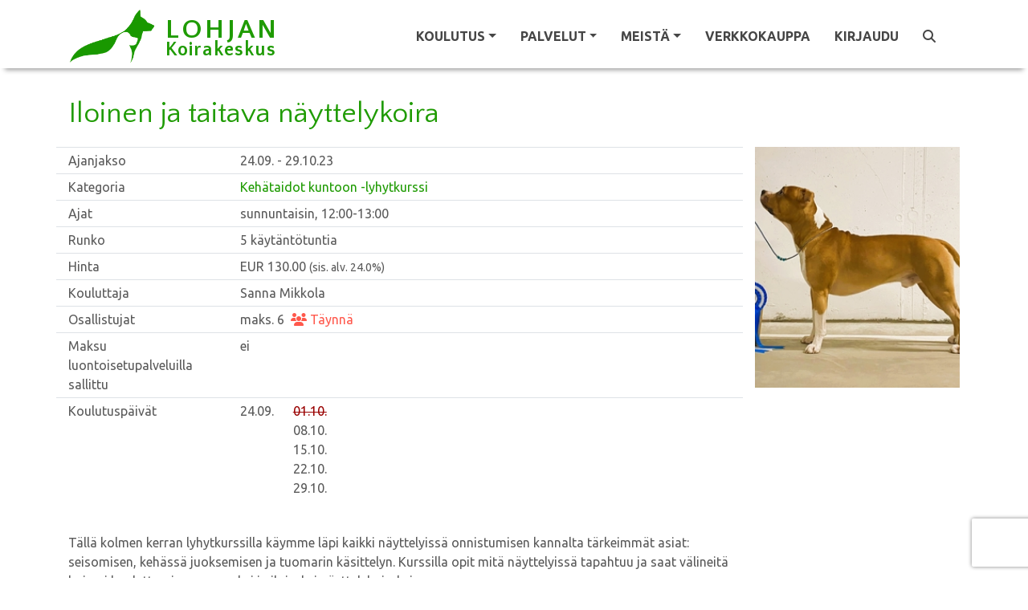

--- FILE ---
content_type: text/html; charset=utf-8
request_url: https://www.lohjankoirakeskus.fi/fi/kurssit/40798
body_size: 16878
content:
<!DOCTYPE html><html lang="fi"><head><meta charset="utf-8" /><meta content="IE=Edge,chrome=1" http-equiv="X-UA-Compatible" /><meta content="width=device-width, initial-scale=1.0" name="viewport" /><meta content="Iloinen ja taitava näyttelykoira Kehätaidot kuntoon -lyhytkurssi pentukurssi, koirakoulu, koira, Lohja, Salo, koiran koulutus, ongelmakäytös, nosework, rally-toko, agility, dobo, pennun koulutus, pentukoulu, Saukkola, toko, hoopers, koiraharrastus, eläintenkoulutus, koiranäyttely, positiivinenvahvistaminen, koiraurheilu" property="keywords" /><meta content="article" property="og:type" /><meta content="Lohjan Koirakeskus" property="og:site_name" /><meta content="#1f9b03" name="theme-color" /><meta content="#1f9b03" name="msapplication-navbutton-color" /><meta content="#1f9b03" name="apple-mobile-web-app-status-bar-style" /><link href="https://www.lohjankoirakeskus.fi/fi/koulutus/nayttelykurssi" rel="canonical" /><meta content="https://www.lohjankoirakeskus.fi/fi/koulutus/nayttelykurssi" property="og:url" /><meta content="Iloinen ja taitava näyttelykoira" property="og:title" /><meta content="https://www.lohjankoirakeskus.fi/fi/tiedostot/4954?variant=medium" property="og:image" /><meta content=" Tällä kolmen kerran lyhytkurssilla käymme läpi kaikki näyttelyissä onnistumisen kannalta tärkeimmät asiat: seisomisen, kehässä juoksemisen ja tuomarin käsittelyn. Kurssilla opit mitä näyttelyissä tapahtuu ja saat välineitä koirasi kouluttamiseen rennoksi ja iloiseksi näyttelykoiraksi.  Kurssilla opetellaan koiranäyttelyissä tarvittavia taitoja iloisessa ja stressittömässä ilmapiirissä. Näyttelypaikalle tuleminen, odottaminen, kehässä esiintyminen, käsiteltävänä oleminen, pöydällä seisominen ja r" property="og:description" /><meta content="238490033341209" property="fb:app_id" /><title>Iloinen ja taitava näyttelykoira</title><meta name="csrf-param" content="authenticity_token" />
<meta name="csrf-token" content="32vYA1g8FtxeFF9LJ37Rpwl4uH4xI7I4U2F568BEOzmajmaL_37iRmkm8SOSPTD05X7cimYojB7TvJE-WLIT9w" /><link rel="stylesheet" href="/assets/themes/green_site-73481e596a7545ad67c5cbf12c9723df902a3a6bc1ad83f7fb17a261d75c4e9e.css" /><link rel="shortcut icon" type="image/x-icon" href="\user_files\6911">
<style>.logo1 { font-size: 1.4em !important; letter-spacing: 0.1em !important; padding-top: 10px; } 
.logo2 { font-size: 1em !important; letter-spacing: 0.05em !important }</style></head><body class="contentpage"><nav class="navbar navbar-light bg-light header-sticky is-sticky navbar-expand-xl"><div class="container"><a class="navbar-brand navbar-brand-logo-fp align-self-start" href="/"><div class="d-flex align-items-center"><div><img src="/user_files/4479" style="max-height: 70px; margin-top:10px; max-width: 260px;" /></div><div class="logo-text"><div class='logo1'>LOHJAN </div><div class='logo2'>Koirakeskus</div></div></div></a><a class="navbar-brand navbar-brand-logo" href="/"><div class="d-flex align-items-center"><div><img src="/user_files/4479" style="max-height: 70px; max-width: 60vw;" /></div><div class="logo-text"><div class='logo1'>LOHJAN </div><div class='logo2'>Koirakeskus</div></div></div></a><button aria-controls="navbarSupportedContent" aria-expanded="false" aria-label="Toggle navigation" class="navbar-toggler border-0" data-target="#navbarSupportedContent" data-toggle="collapse" type="button"><span class="navbar-toggler-custom-icon"><i class="fas fa-bars"></i></span></button><div class="navbar-collapse collapse" id="navbarSupportedContent"><ul class="navbar-nav ml-auto"><li class="nav-item dropdown"><a class="nav-link dropdown-toggle" data-toggle="dropdown" href="#" id="nav_learning"><span data-hover="Koulutus">Koulutus</span><b class="caret"></b></a><div aria-labelledby="nav_learning" class="dropdown-menu"><a class='dropdown-item' href='/fi/sivut/kurssit-joilla-on-vapaita-paikkoja'>Kurssit joilla on vapaita paikkoja</a>
<div class='dropdown-divider' role='separator'></div>
<a class='dropdown-item' href='/fi/koulutus/pennut' id='nav_category_669'>Pennut</a>
<a class='dropdown-item' href='/fi/koulutus/perustaidot' id='nav_category_790'>Perustaidot</a>
<a class='dropdown-item' href='/fi/koulutus/toko-rally-toko-ja-tottis' id='nav_category_690'>Toko, rally-toko ja tottis</a>
<a class='dropdown-item' href='/fi/koulutus/hajutyoskentely' id='nav_category_680'>Hajutyöskentely</a>
<a class='dropdown-item' href='/fi/koulutus/agility' id='nav_category_751'>Agility ja Hoopers</a>
<a class='dropdown-item' href='/fi/koulutus/erikoiskurssit' id='nav_category_722'>Erikoiskurssit</a>
<a class='dropdown-item' href='/fi/koulutus/yksittaiset' id='nav_category_2147'>Yksittäiset tunnit</a>
<a class='dropdown-item' href='/fi/koulutus/vakioryhmat' id='nav_category_777'>Vakioryhmät</a>
<a class='dropdown-item' href='/fi/koulutus/luennot-ja-tapahtumat' id='nav_category_763'>Luennot ja tapahtumat</a>
<a class='dropdown-item' href='/fi/koulutus/nayttelykoulutus' id='nav_category_2572'>Näyttelykoulutus</a>
<a class='dropdown-item' href='/fi/koulutus/tanssikoiratanssi-harrastuslajit' id='nav_category_3106'>Koiratanssi</a>
<a class='dropdown-item' href='/fi/koulutus/lyhyet' id='nav_category_4234'>Lyhytkurssit</a>
<a class='dropdown-item' href='/fi/koulutus/aktivointi' id='nav_category_711'>Aktivointi</a>
<a class='dropdown-item' href='/fi/koulutus/ongelmakaytos' id='nav_category_1867'>Käytösongelmat</a>
<div class='dropdown-divider' role='separator'></div>
<a class='dropdown-item' href='/fi/sivut/artikkeleita'>Artikkeleita</a>
<div class='dropdown-divider' role='separator'></div>
<a class='dropdown-item' href='/fi/kurssit/kalenteri' id='nav_calendar'>Kurssien lukujärjestys</a>
</div></li><li class="nav-item dropdown"><a class="nav-link dropdown-toggle" data-toggle="dropdown" href="#" id="nav_services"><span data-hover="Palvelut">Palvelut</span><b class="caret"></b></a><div aria-labelledby="nav_services" class="dropdown-menu"><a class='dropdown-item' href='/fi/sivut/yksityiskoulutus'>Yksityiskoulutus</a>
<a class='dropdown-item' href='/fi/sivut/koirahieronta'>Koirahieronta</a>
<a class='dropdown-item' href='/fi/sivut/kaytosongelmat'>Käytösongelmien hoito</a>
<a class='dropdown-item' href='/fi/sivut/ravitsemusneuvonta'>Ravitsemusneuvonta</a>
<a class='dropdown-item' href='/fi/sivut/tervetuloa-treenaamaan-hallille'>Hallin vuokraus</a>
<a class='dropdown-item' href='/fi/sivut/kynsien-leikkaus'>Kynsien leikkaus</a>
<a class='dropdown-item' href='/fi/sivut/mush-raakaruokien-ennakkotilaus'>MUSH ennakkotilaus</a>
<div class='dropdown-divider' role='separator'></div>
<a class='dropdown-item' href='/fi/varaukset/uusi'>Palveluvaraus</a>
<a class='dropdown-item' href='/fi/varaukset/kalenteri?rental_only=true'>Tilavuokrakalenteri</a>
<div class='dropdown-divider' role='separator'></div>
<a  id='nav_link_webshop' class='dropdown-item' href='/fi/tuotteet/verkkokauppa'>Verkkokauppa</a>
</div></li><li class="nav-item dropdown"><a class="nav-link dropdown-toggle" data-toggle="dropdown" href="#" id="nav_about_us"><span data-hover="Meistä">Meistä</span><b class="caret"></b></a><div aria-labelledby="nav_about_us" class="dropdown-menu"><a class='dropdown-item' href='/fi/profiilit/tiimi'>Tiimimme</a>
<div class='dropdown-divider' role='separator'></div>
<a class='dropdown-item' href='/fi/sivut/yrityksesta'>Yrityksestä</a>
<a class='dropdown-item' href='/fi/sivut/ajankohtaista'>Ajankohtaista</a>
</div></li><li class="nav-item"><a class="nav-link" href="/fi/tuotteet/verkkokauppa">Verkkokauppa</a></li><li class="nav-item"><a class="nav-link" href="/users/sign_in" id="nav_link_sign_in">Kirjaudu</a></li><li class="nav-item"><a class="nav-link" href="/fi/tunnisteet"><i class="fas fa-search"></i></a></li><li class="nav-item"><span class="d-none" id="cart_id">0</span><a class="nav-link nav-cart" href="#" id="nav_cart_link"><i class="fas fa-cart-plus mr-1 d-none" id="cart_icon"></i><span class="d-none" id="cart_items_count">0</span></a></li></ul></div></div></nav><div class="content-area"><div class="container"><div class="row"><div class="col-md-12"><h1 class="page-title">Iloinen ja taitava näyttelykoira</h1></div></div><div class="row equal"><div class="col-md-9"><div class="row py-1 border-top"><div class="col-md-3">Ajanjakso</div><div class="col-md">24.09. - 29.10.23</div><div class="d-block d-md-none">&nbsp;</div></div><div class="row py-1 border-top"><div class="col-md-3">Kategoria</div><div class="col-md"><a href="/fi/koulutus/nayttelykurssi">Kehätaidot kuntoon -lyhytkurssi</a></div><div class="d-block d-md-none">&nbsp;</div></div><div class="row py-1 border-top"><div class="col-md-3">Ajat</div><div class="col-md">sunnuntaisin, 12:00-13:00</div><div class="d-block d-md-none">&nbsp;</div></div><div class="row py-1 border-top"><div class="col-md-3">Runko</div><div class="col-md">5 käytäntötuntia</div><div class="d-block d-md-none">&nbsp;</div></div><div class="row py-1 border-top"><div class="col-md-3">Hinta</div><div class="col-md">EUR 130.00 <small>(sis. alv. 24.0%)</small></div><div class="d-block d-md-none">&nbsp;</div></div><div class="row py-1 border-top"><div class="col-md-3">Kouluttaja</div><div class="col-md">Sanna Mikkola</div><div class="d-block d-md-none">&nbsp;</div></div><div class="row py-1 border-top"><div class="col-md-3">Osallistujat</div><div class="col-md">maks. 6<span class='text-danger ml-2'><i class='fas fa-users mr-1'></i>Täynnä</span></div><div class="d-block d-md-none">&nbsp;</div></div><div class="row py-1 border-top"><div class="col-md-3">Maksu luontoisetupalveluilla sallittu</div><div class="col-md">ei</div><div class="d-block d-md-none">&nbsp;</div></div><div class="row py-1 border-top"><div class="col-md-3">Koulutuspäivät</div><div class="col-md"><div class="d-flex"><div></div><div class='mr-4'><div>24.09.</div></div><div class='mr-4'><div class="unavailable">01.10.</div><div>08.10.</div><div>15.10.</div><div>22.10.</div><div>29.10.</div></div></div></div><div class="d-block d-md-none">&nbsp;</div></div></div><div class="col-md-3"><img class="category-list-image d-none d-md-block" src="/fi/tiedostot/4954?variant=medium" width="100%" /></div></div><div class="row my-3"><div class="col-md-9"><div class="line-clamp-4" id="category_text">&nbsp;<br>Tällä kolmen kerran lyhytkurssilla käymme läpi kaikki näyttelyissä onnistumisen kannalta tärkeimmät asiat: seisomisen, kehässä juoksemisen ja tuomarin käsittelyn. Kurssilla opit mitä näyttelyissä tapahtuu ja saat välineitä koirasi kouluttamiseen rennoksi ja iloiseksi näyttelykoiraksi.&nbsp;<br>

<br>Kurssilla opetellaan koiranäyttelyissä tarvittavia
taitoja iloisessa ja stressittömässä ilmapiirissä. Näyttelypaikalle tuleminen,
odottaminen, kehässä esiintyminen, käsiteltävänä oleminen, pöydällä seisominen
ja ryhmässä liikkuminen ovat taitoja, joita voidaan harjoitella etukäteen.<br>

&nbsp;<br>Kurssi on tarkoitettu niin aloittelijoille, kuin
niillekin joilla on jokin osa-alue, jota haluavat parantaa. Kurssille otetaan 6
koirakkoa.<br>

&nbsp;<br><br></div><span class="text-primary d-none" id="read_more" onclick="toggle_more(&#39;more&#39;);">Lue lisää...</span><span class="text-primary d-none" id="read_less" onclick="toggle_more(&#39;less&#39;);">Lue vähemmän...</span></div></div><div class="row mt-3"><div class="col-12"></div></div><div class="row mt-5"><div class="col-12 col-md-8"><div class="my-3">Kurssi on täynnä, mutta voit ilmoittautua jonoon.</div><h3 class="mb-1">Ilmoittaudu</h3><div id="login-register"><div class="container screen current border" data-id="EMAIL"><div class="row sr-header p-3"><div class="col"><span class="error text-danger"></span><p></p></div></div><div class="row sr-body border-bottom p-3"><div class="col"><div class="row mb-5"><div class="col-md-8"><div class="form-group"><label for="email">Jatka sähköpostiosoitteella</label><input type="email" name="email" id="email" size="30" maxlength="50" class="form-control" /></div></div></div><div class="row"><div class="col">Tai kirjaudu sisään Google:in, Facebook:in, Microsoft:in tai Linkedin:in kautta<p><a href="/fi/k%C3%A4ytt%C3%A4j%C3%A4t/omniauth_forward_sign_in?strategy=google"><img height="68" width="68" src="https://www.lohjankoirakeskus.fi/assets/btn_google_light_normal_ios-add0511aa1b826e23d58cff49f8bdbce503204abc7a57502ddcc39b7884534be.svg" /></a>&nbsp;<a href="/fi/k%C3%A4ytt%C3%A4j%C3%A4t/omniauth_forward_sign_in?strategy=facebook"><img src="/assets/f-ogo_RGB_HEX-58-2c723d27eb968b1bd1aaf06587fd0abefa692339219453c99eb16565bf27c84d.png" /></a>&nbsp;<a href="/fi/k%C3%A4ytt%C3%A4j%C3%A4t/omniauth_forward_sign_in?strategy=microsoft"><img height="62" width="62" src="/assets/Microsoft_logo-70279347ab4e58e8bdc150530bd3fea859ea01c1fca1cdfb5864f63e8d94c5a4.svg" /></a>&nbsp;<a href="/fi/k%C3%A4ytt%C3%A4j%C3%A4t/omniauth_forward_sign_in?strategy=linkedin"><img src="https://www.lohjankoirakeskus.fi/assets/In-2C-59px-R-22a014a71317187e45f56eb8dad33c38dd33edc0a399850dd45d04230484f79a.png" /></a>&nbsp;</p><br /></div></div></div></div><div class="row sr-footer d-flex flex-row-reverse p-2"><button class="btn btn-primary btn-next ml-3">Jatka</button><div class="spinner-border" style="display: none"></div></div></div><div class="container screen border" data-id="PASSWORD" style="display: none"><div class="row sr-header p-3"><div class="col"><span class="error text-danger"></span><p>Loistavaa! Olet käyttänyt doggsoa aikaisemminkin. Kirjoita salasanasi kirjautuaksesi sisään. Huom! Jos olet unohtanut salasanasi, klikkaa ohjeet alta 👇 (älä luo uutta tiliä)!</p></div></div><div class="row sr-body border-bottom p-3"><div class="col-md-8"><div class="form-group"><label for="email-disabled-password">Sähköpostiosoite</label><input type="email" name="email-disabled-password" id="email-disabled-password" disabled="disabled" size="30" maxlength="50" class="form-control" /></div><div class="form-group"><label for="password-password">Salasana</label><div class="input-group"><input type="password" name="password-password" id="password-password" value="" size="30" maxlength="50" class="form-control" /><div class="input-group-append password-visibility"><button class="btn btn-outline-secondary"><i class="fas fa-eye-slash"></i></button></div></div></div><div class="form-check mb-5"><input type="checkbox" name="remember-me" id="remember-me" value="1" class="form-check-input" /><label class="form-check-label" for="remember-me">Muista minut</label></div><a href="javascript:;" id="forgot-password">Unohditko salasanasi?</a></div></div><div class="row sr-footer d-flex justify-content-between align-items-center p-2"><i class="fas fa-solid fa-arrow-left back ml-2"></i><div class="d-flex align-items-center"><div class="spinner-border mr-3" style="display: none"></div><button class="btn btn-primary btn-next">Jatka</button></div></div></div><div class="container screen border" data-id="REGISTER" style="display: none"><div class="row sr-header p-3"><span class="error text-danger"></span></div><div class="row sr-body border-bottom px-3"><div class="col"><div class="form-group mt-2"><label for="email-disabled-register">Sähköpostiosoite</label><input type="email" name="email-disabled-register" id="email-disabled-register" disabled="disabled" size="30" maxlength="50" class="form-control" /></div><div class="form-group mb-5"><label for="password-register">Valitse salasanasi (vähintään kahdeksan merkkiä)</label><div class="input-group"><input type="password" name="password-register" id="password-register" value="" autocomplete="off" required="required" size="30" maxlength="50" class="form-control" /><div class="input-group-append password-visibility"><button class="btn btn-outline-secondary" tabindex="-1"><i class="fas fa-eye-slash"></i></button></div></div></div><div class="row mb-3"><div class="col-12"><div class="large-text mb-3">Anna nämä pakolliset tiedot</div></div><div class="col-md-6"><div class="form-group"><label for="firstname">Etunimi</label><input type="text" name="firstname" id="firstname" value="" class="form-control" required="required" maxlength="50" /></div></div><div class="col-md-6"><div class="form-group"><label for="lastname">Sukunimi</label><input type="text" name="lastname" id="lastname" value="" class="form-control" required="required" maxlength="50" /></div></div><div class="col-md-6"><div class="form-group"><label for="street">Katuosoite</label><input type="text" name="street" id="street" value="" class="form-control" required="required" maxlength="50" /></div></div><div class="col-md-6"><div class="form-group"><label for="zip">Postinumero</label><input type="text" name="zip" id="zip" value="" class="form-control" required="required" maxlength="50" /></div></div><div class="col-md-6"><div class="form-group"><label for="city">Postitoimipaikka</label><input type="text" name="city" id="city" value="" class="form-control" required="required" maxlength="50" /></div></div><div class="col-md-6"><div class="form-group"><label for="phone">Puhelin</label><input type="text" name="phone" id="phone" value="" class="form-control" required="required" maxlength="50" /></div></div></div><div class="row mt-1 mb-3" id="dog-data-input"><div class="col-12"><div class="large-text mb-3">Sinun pitää lisätä tietoja ainakin yhdestä koirasta (lisää voidaan lisätä myöhemmin).</div></div><div class="col-md-6"><div class="form-group"><label for="dog-name">Koiran kutsumanimi</label><input type="text" name="dog-name" id="dog-name" value="" class="form-control" required="required" maxlength="50" /></div></div><div class="col-md-6"><div class="form-group"><label for="dog-race">Rotu</label><input type="text" name="dog-race" id="dog-race" value="" class="form-control" required="required" maxlength="50" /></div></div><div class="col-md-6"><div class="form-group"><label for="dog-gender">Sukupuoli</label><select name="dog-gender" id="dog-gender" class="form-control" required="required"><option value="0">tuntematon</option>
<option selected="selected" value="1">narttu</option>
<option value="2">uros</option></select></div></div><div class="col-md-6"><div class="form-group"><label for="dog-birthday">Syntymäaika</label><div class="input-group mb-3"><div class="input-group-prepend"><span class="input-group-text" id="icon-birthday"><i class="fas fa-calendar-day"></i></span></div><input type="text" name="dog-birthday" id="dog-birthday" value="" class="form-control" aria-describedby="icon-birthday" required="required" /></div></div></div></div><div class="mb-5"><label for="Sallin_seuraavan_asiakasviestinn_n_l_hett_misen_minulle">Sallin seuraavan asiakasviestinnän lähettämisen minulle</label><div class="form-check"><input type="checkbox" name="pref-marketing_allowed" id="pref-marketing_allowed" value="1" class="form-check-input" /><label class="form-check-label" for="pref-marketing_allowed">Tiedot tarjouksista, uutuuksista ja palveluiden käyttövinkeistä</label></div><div class="form-check"><input type="checkbox" name="pref-newsletter" id="pref-newsletter" value="2" class="form-check-input" /><label class="form-check-label" for="pref-newsletter">Säännöllinen uutiskirje</label></div></div><div class="mb-3"><script src="https://www.recaptcha.net/recaptcha/enterprise.js?render=6Ldu_RosAAAAAMMI_E6qtGUCI6-llORpmZXuhQRj"   ></script>
        <script>
          // Define function so that we can call it again later if we need to reset it
          // This executes reCAPTCHA and then calls our callback.
          function executeRecaptchaForLogin() {
            grecaptcha.enterprise.ready(function() {
              grecaptcha.enterprise.execute('6Ldu_RosAAAAAMMI_E6qtGUCI6-llORpmZXuhQRj', {action: 'login'}).then(function(token) {
                setInputWithRecaptchaResponseTokenForLogin('g-recaptcha-response-data-login', token)
              });
            });
          };
          // Invoke immediately
          executeRecaptchaForLogin()

          // Async variant so you can await this function from another async function (no need for
          // an explicit callback function then!)
          // Returns a Promise that resolves with the response token.
          async function executeRecaptchaForLoginAsync() {
            return new Promise((resolve, reject) => {
             grecaptcha.enterprise.ready(async function() {
                resolve(await grecaptcha.enterprise.execute('6Ldu_RosAAAAAMMI_E6qtGUCI6-llORpmZXuhQRj', {action: 'login'}))
              });
            })
          };

                  var setInputWithRecaptchaResponseTokenForLogin = function(id, token) {
          var element = document.getElementById(id);
          if (element !== null) element.value = token;
        }

        </script>
<input type="hidden" name="g-recaptcha-response-data[login]" id="g-recaptcha-response-data-login" data-sitekey="6Ldu_RosAAAAAMMI_E6qtGUCI6-llORpmZXuhQRj" class="g-recaptcha g-recaptcha-response "/>
</div></div></div><div class="row sr-footer d-flex justify-content-between align-items-center p-2"><i class="fas fa-solid fa-arrow-left back ml-2"></i><div class="d-flex align-items-center"><div class="spinner-border mr-3" style="display: none"></div><button class="btn btn-primary btn-next">Jatka</button></div></div></div><div class="container screen border" data-id="CONFIRM" style="display: none"><div class="row sr-header p-3"><div class="col"><span class="error text-danger"></span><p>Sinun on vahvistettava sähköpostiosoitteesi ennen sisäänkirjautumista. Vahvista sähköpostiosoitteesi napsauttamalla vahvistussähköpostissa olevaa linkkiä.</p></div></div><div class="row sr-body border-bottom p-3"><div class="col-md-8"><div class="form-group mb-5"><label for="email-disabled-confirm">Sähköpostiosoite</label><input type="email" name="email-disabled-confirm" id="email-disabled-confirm" disabled="disabled" size="30" maxlength="50" class="form-control" /></div><a href="/fi/sivut/ota-yhteytt%C3%A4">Tarvitsetko apua? Ota meihin yhteyttä.</a></div></div><div class="row sr-footer d-flex justify-content-between align-items-center p-2"><i class="fas fa-solid fa-arrow-left back ml-2"></i><div class="d-flex align-items-center"><div class="spinner-border mr-3" style="display: none"></div><button class="btn btn-secondary mr-2" id="resend-instructions">Uudelleenlähetä vahvistusohjeet<i class="fas fa-solid fa-check ml-2" style="display: none"></i></button></div></div></div><div class="container screen border" data-id="RESET_P" style="display: none"><div class="row sr-header p-3"><span class="error text-danger"></span><p>Tarkista sähköpostistasi salasanan palautustunnus. Liitä se tähän tai käytä sähköpostissa olevaa linkkiä suoraan.</p></div><div class="row sr-body border-bottom px-3"><div class="col-md-8"><div class="form-group"><label for="token">Tunnus</label><input type="text" name="token" id="token" autocomplete="off" class="form-control" /></div><div class="form-group mb-5"><label for="password-reset">Uusi salasana (vähintään kahdeksan merkkiä)</label><div class="input-group"><input type="password" name="password-reset" id="password-reset" value="" autocomplete="off" size="30" maxlength="50" class="form-control" /><div class="input-group-append password-visibility"><button class="btn btn-outline-secondary" tabindex="-1"><i class="fas fa-eye-slash"></i></button></div></div></div><p id="password-reset-problems">Etkö saanut palautustunnusta?<a class="ml-1" href="javascript:;" id="resend-token">Lähetä uudelleen.</a></p><p class="d-none" id="password-reset-timer">Voit pyytää uutta palautustunnusta ajastimen umpeutumisen jälkeen.<span class="ml-2 mr-1"></span>s</p></div></div><div class="row sr-footer d-flex justify-content-between align-items-center p-2"><i class="fas fa-solid fa-arrow-left back ml-2"></i><div class="d-flex align-items-center"><div class="spinner-border mr-3" style="display: none"></div><button class="btn btn-primary btn-next ml-3">Jatka</button></div></div></div></div><script src="/assets/check_email-cc407f50ea893a966bcf2b1276297904e98d2e723421d6689eb0721fe873fc89.js"></script><script>// This partial can be rendered statically, as controller's response to initial request,
// or can be requested dynamically via AJAX call and be embedded into a page through JavaScript.
//
// Consequently, JavaScript cannot be placed inside of content_for :page_javascript, because
// code inside content_for gets ignored with AJAX calls.
//
// But simply placing JavaScript in <script> tag, executes it independently of other JS files,
// defined in application.js, which creates synchronization problem.
//
// That's why we check if application.js was loaded already
// - in this case we know we have all required dependencies and can just execute the code.
// Otherwise, we need to wait until application.js gets loaded.

{
  var JSInitialized = false;

  if (window.applicationJSLoaded) {
    init();
  } else {
    document.addEventListener("DOMContentLoaded", () => {init();});
    document.addEventListener('turbo:load', () => {init();});
  }

  function init() {
    if (!JSInitialized) {
      const locale = "fi";
      const emailRegex = /^[a-zA-Z0-9._%+-]+@[a-zA-Z0-9.-]+\.[a-zA-Z]{2,}$/;
      const dogRequired = true;
      const minPassLen = parseInt("8");
      const schoolId = "16";
      const errorMessages = Object.freeze(JSON.parse(`{"body_403":"Sinulla ei ole oikeuksia tälle sivulle. \u003cbr\u003e\u003cbr\u003e Siirry kotisivuillemme ja sitä kautta uudelle sivulle. \u003cbr\u003e\u003cbr\u003e Ongelmatapauksessa olethan meihin yhteydessä sähköpostitse.","body_404":"Sivua jota yritit tavoittaa ei ole olemassa tai se on muuttanut osoitetta. \u003cbr\u003e\u003cbr\u003e Siirry kotisivuillemme ja sitä kautta uudelle sivulle. \u003cbr\u003e\u003cbr\u003e Ongelmatapauksessa olethan meihin yhteydessä sähköpostitse.","body_500":"Ei hätää! Ongelmasta on mennyt automaattinen ilmoitus ylläpitäjille ja he käsittelevät sen pikimmiten. \u003cbr\u003e \u003cbr\u003e Yritä hetken päästä uudelleen. \u003cbr\u003e \u003cbr\u003e Sivuston muut toiminnot ovat todennäköisesti saatavilla. Käytä joko selaimen \\\"takaisin\\\"-näppäintä tai siirry takaisin etusivulle.","btn_contact":"Ilmoita ongelma","heading_0":"Tapahtui verkkovirhe. Tarkista internetyhteytesi tai yritä myöhemmin uudelleen.","heading_403":"Ei oikeuksia","heading_404":"Sivua ei löydy","heading_500":"Hups, tapahtui virhe ja tutkimme asiaa.","oops":"Oho!","already_authenticated":"Olet jo kirjautunut sisään.","inactive":"Tunnustasi ei ole vielä aktivoitu.","invalid":"Epäkelpo sähköpostiosoite tai salasana.","last_attempt":"Viimeinen yritys, sen jälkeen tilisi lukitettaan","locked":"Tunnuksesi on lukittu.","not_found_in_database":"Epäkelpo sähköpostiosoite tai salasana.","timeout":"Istuntosi on vanhentunut, ole hyvä ja kirjaudu sisään jatkaaksesi.","unauthenticated":"Sinun pitää kirjautua sisään tai rekisteröityä ennen kuin voit jatkaa.","unconfirmed":"Sinun täytyy vahvistaa tunnuksesi ennen kuin voit jatkaa.","already_confirmed":"Sähköpostiosoitteesi on jo vahvistettu.","email_taken":"Tämä sähköpostiosoite on jo käytössä. Valitse eri sähköpostiosoite.","expired":"Kirjautumisistuntosi on vanhentunut. Päivitä sivu ja yritä uudelleen.","invalid_email":"Sähköpostiosoite ei kelpaa","invalid_password":"Salasana ei kelpaa","invalid_token":"[fi] The login token is invalid","server":"Ongelma palvelimessamme. Yritä uudelleen myöhemmin.","password_too_short":"Salasana on liian lyhyt (minimi on 8 merkkia)","password_blank":"Salasana ei saa olla tyhjä","firstname_blank":"Etunimi ei saa olla tyhjä","lastname_blank":"Sukunimi ei saa olla tyhjä","street_blank":"Katuosoite ei saa olla tyhjä","zip_blank":"Postinumero ei saa olla tyhjä","city_blank":"Postitoimipaikka ei saa olla tyhjä","phone_blank":"Puhelin ei saa olla tyhjä","dog_name_blank":"\u003cspan class=\\\"translation_missing\\\" title=\\\"translation missing: fi.dogs.form.name\\\"\u003eName\u003c/span\u003e ei saa olla tyhjä","dog_race_blank":"\u003cspan class=\\\"translation_missing\\\" title=\\\"translation missing: fi.dogs.form.race\\\"\u003eRace\u003c/span\u003e ei saa olla tyhjä","dog_gender_blank":"\u003cspan class=\\\"translation_missing\\\" title=\\\"translation missing: fi.dogs.form.gender\\\"\u003eGender\u003c/span\u003e ei saa olla tyhjä","dog_birthday_blank":"\u003cspan class=\\\"translation_missing\\\" title=\\\"translation missing: fi.dogs.form.birthday\\\"\u003eBirthday\u003c/span\u003e ei saa olla tyhjä","token_blank":"Tunnus ei saa olla tyhjä","email_mistyped":"Sähköpostiosoite on mahdollisesti väärin kirjoitettu. Oletko varma, että se on ?","reset_token_invalid":"nollaustunnus on virheellinen","conf_token_invalid":"Vahvistus luku on väärä."}`));
      const endpoints = Object.freeze({
        "checkEmail": "/fi/k%C3%A4ytt%C3%A4j%C3%A4t/check_email",
        "login": "/users/sign_in",
        "register": "/users",
        "resetPassword": "/users/password",
        "confirm": "/users/confirmation"
      });
      const popularEmailDomains = "icloud.com;me.com;mac.com;gmail.com;yahoo.com;outlook.com".split(";");
      const backMsg = "Takaisin";
      const emailStatuses = Object.freeze({
        "notRegistered": 0,
        "notConfirmed": 1,
        "confirmed": 2
      });
      const resetPasswordToken = "".trim();
      const confirmationToken = "".trim();
      const alreadyConfirmed = false;

      // If email provided by user is valid it is saved to this variable.
      // Variable is then used in subsequent calls to the backend, as
      // well as displayed on other screens.
      // If email is not null, you can assume it holds a valid email string.
      let email = "" || null;

      // It might be that user mistypes his email domain. ex. @gmaul.com instead of @gmail.com.
      // In this case we want to report possible mistype and that's what this variable serves for.
      let possibleMistypeReported = false;

      // If user came here to reset his password or confirm email address
      // - we need to scroll to the appropriate screen.
      // If this partial is rendered within a modal - modal should be opened as well.
      if (confirmationToken) {
        // If user tries to confirm already confirmed email - show the explanatory message
        // and stay on initial screen.
        if (alreadyConfirmed) {
          showMessage(errorMessages['already_confirmed']);
        } else {
          changeScreen("CONFIRM");
        }
        $("#login-register").parents(".modal").modal("show");
      } else if (resetPasswordToken) {
        changeScreen("RESET_P");
        $("#login-register").parents(".modal").modal("show");
      }

      // Triggerend when "next" button is clicked on EMAIL screen.
      //    Validates email and scrolls to password or register screen,
      //    depending on if user is already registered or not.
      $(".screen[data-id='EMAIL'] .btn-next").on("click", checkEmailAndProceed);
      async function checkEmailAndProceed() {
        const providedEmail = $("#email").val().trim();

        if (emailRegex.test(providedEmail)) {
          saveEmail(providedEmail);

          $(".screen.current .spinner-border").show();
          try {
            const checkResult = await emailRegistered(email);

            switch (checkResult) {
              case emailStatuses["notRegistered"]:
                changeScreen("REGISTER");
                break;
              case emailStatuses["notConfirmed"]:
                changeScreen("CONFIRM");
                break;
              case emailStatuses["confirmed"]:
                changeScreen("PASSWORD");
                break;
              default:
                console.error(`emailRegistered returned an unexpected value - ${checkResult}.`);
            }
          } catch (jqXHR) {
            handleError(jqXHR);
          }

        } else {
          showError(errorMessages["invalid_email"], $("#email"));
        }
      }

      // Triggerend when "next" button is clicked on PASSWORD screen.
      //    Attempts to log user in.
      $(".screen[data-id='PASSWORD'] .btn-next").on("click", login);
      function login() {
        const body = {
          user: {
            email,
            password: $("#password-password").val(),
            remember_me: $("#remember-me").is(":checked") ? 1 : 0
          }
        }

        $(".screen.current .spinner-border").show();
        $.ajax({
          url: endpoints["login"],
          type: "POST",
          data: body,
          async: false,
          success: (response) => {
            if (window.location.pathname !== endpoints["login"]) {
              location.reload();
            } else {
              window.location.pathname = "/";
            }
          },
          error: (jqXHR) => {
            if (jqXHR.status == 401) {
              showError(errorMessages["invalid_password"], $("#password-password"));
            } else {
              handleError(jqXHR);
            }
          }
        });
      }

      // Triggered when "next" button is clicked on REGISTER screen.
      //    Validates provided data and attempts to register new user.
      //    Notifies user that email needs to be confirmed through flash.
      $(".screen[data-id='REGISTER'] .btn-next").on("click", register);
      function register() {
        if (!validateRegisterFields()) {
          return;
        }

        if (emailPossiblyMistyped() && possibleMistypeReported === false) {
          const error = errorMessages["email_mistyped"].substring(0, errorMessages["email_mistyped"].length - 1) + `${email}?`;
          showError(error, $("#email-disabled-register"));

          // After user is informed of possible email mistype
          // - add link to switch to EMAIL screen, so that user does not
          // need to scroll to the bottom of screen to find back button.
          $("#login-register .screen.current .error").append(`
            </br><a href=javascript:; class="text-danger back">${backMsg}</a>
          `);
          possibleMistypeReported = true;
          return;
        }

        const data = {
          "g-recaptcha-response": $("#g-recaptcha-response-data-login").val(),
          user: {
            email,
            password: $("#password-register").val().trim(),
            password_confirmation: $("#password-register").val().trim(),
            firstname: $("#firstname").val().trim(),
            lastname: $("#lastname").val().trim(),
            street: $("#street").val().trim(),
            zip: $("#zip").val().trim(),
            city: $("#city").val().trim(),
            phone: $("#phone").val().trim()
          },
          school_id: schoolId,
          preferences: {
            marketing_allowed: $("#pref-marketing_allowed").is(":checked") ? $("#pref-marketing_allowed").val() : 0,
            newsletter: $("#pref-newsletter").is(":checked") ? $("#pref-newsletter").val() : 0
          }
        }

        if (dogRequired == true) {
          data.dog = {
            name: $("#dog-name").val(),
            race: $("#dog-race").val(),
            gender: $("#dog-gender").val(),
            birthday: $("#dog-birthday").val()
          }
        }

        $(".screen.current .spinner-border").show();
        $.ajax({
          url: endpoints["register"],
          type: "POST",
          data: data,
          async: false,
          success: (response) => {
            if (window.location.pathname !== endpoints["login"]) {
              location.reload();
            } else {
              window.location.pathname = "/";
            }
          },
          error: (jqXHR) => {
            handleError(jqXHR);
          }
        });
      }

      // Triggered when "next" button is clicked on RESET_P screen.
      //    Attempts to reset password.
      $(".screen[data-id='RESET_P'] .btn-next").on("click", resetPassword);
      function resetPassword() {
        if (!validatePasswordResetFields()) {
          return;
        }

        const data = {
          user: {
            reset_password_token: $("#token").val().trim(),
            password: $("#password-reset").val().trim(),
            password_confirmation: $("#password-reset").val().trim()
          }
        }

        $(".screen.current .spinner-border").show();
        $.ajax({
          url: endpoints["resetPassword"],
          type: "PUT",
          data: data,
          async: false,
          success: (response) => {
            if (window.location.pathname !== endpoints["login"]) {
              const queryParams = new URLSearchParams(window.location.search);
              queryParams.delete("reset_password_token")
              const redirectTo = window.location.origin + window.location.pathname + String(queryParams);
              window.location = redirectTo;
            } else {
              window.location.pathname = "/";
            }
          },
          error: (jqXHR) => {
            handleError(jqXHR);
          }
        });
      }

      // Triggered when "next" button is clicked on CONFIRM screen.
      //    Attempts to confirm user's email. If succeeds - reloads the page.
      $(".screen[data-id='CONFIRM'] .btn-next").on("click", confirmEmail);
      function confirmEmail() {
        $(".screen.current .spinner-border").show();
        $.ajax({
          url: endpoints["confirm"],
          data: {confirmation_token: $("#conf-token").val().trim()},
          async: false,
          success: (response) => {
            if (window.location.pathname !== endpoints["login"]) {
              location.reload();
            } else {
              window.location.pathname = "/";
            }
          },
          error: (jqXHR) => {
            if (jqXHR.status == 400) {
              showError(errorMessages["conf_token_invalid"], $("#conf-token"));
            } else {
              handleError(jqXHR);
            }
          }
        });
      }

      // On Enter keypress - act as if .btn-next was clicked on current screen.
      $(document).on("keypress", (event) => {
        if(event.which == 13) {
          switch ($(".screen.current").data("id")) {
            case "EMAIL":
              checkEmailAndProceed();
              break;
            case "PASSWORD":
              login();
              break;
            case "REGISTER":
              register();
              break;
            case "RESET_P":
              resetPassword();
              break;
            case "CONFIRM":
              confirmEmail();
              break;
          }
        }
      });

      // Triggered when user clicks on "forgot password" link on PASSWORD screen.
      $("#forgot-password").on("click", () => {
        sendPasswordResetToken((response) => {
          changeScreen("RESET_P");
        });
      });

      // Triggered when "resend token" button is clicked on RESET_P screen.
      //    Requests resend of password reset token and activates the timer,
      //    preventing user from requesting next resend for 30 seconds.
      $("#resend-token").on("click", () => {
        sendPasswordResetToken();

        let time = 30;

        $("#password-reset-problems").addClass("d-none");
        $("#password-reset-timer span").text(time);
        $("#password-reset-timer").removeClass("d-none");

        const timerId = setInterval(() => {
          time--;
          $("#password-reset-timer span").text(time);

          if (time <= 0) {
            clearInterval(timerId);

            $("#password-reset-problems").removeClass("d-none");
            $("#password-reset-timer").addClass("d-none");
          }
        }, 1000);
      });

      // Triggered when "resend confirmation instructions" button is clicked on CONFIRM screen.
      $("#resend-instructions").on("click", () => {
        $.ajax({
          url: endpoints["confirm"],
          type: "POST",
          data: {
            school_id: (schoolId || 0),
            user: {
              email
            },
            return_path: encodeURIComponent(window.location.href)
          },
          async: false,
          success: (response) => {
            $("#resend-instructions .fa-check").show();
            setTimeout(() => {
              $("#resend-instructions .fa-check").hide();
            }, 2000);
          },
          error: (jqXHR) => {
            handleError(jqXHR);
          }
        });
      });

      // Triggered when "back" button is clicked on PASSWORD, REGISTER or CONFIRM screens.
      $(`.screen[data-id='PASSWORD'],
        .screen[data-id='REGISTER'],
        .screen[data-id='CONFIRM']`).on("click", ".back", () => {
        unsetEmail();
        changeScreen("EMAIL");
      });

      // Triggered when "back" button is clicked on RESET_P screen.
      $(".screen[data-id='RESET_P']").on("click", ".back", () => {
        changeScreen("PASSWORD");
      });

      // Triggered when password visibility icon is clicked.
      $(".password-visibility").on("click", (event) => {
        const passwordField = $(event.currentTarget).prev();
        const icon = $(event.currentTarget).find("i");

        if ($(passwordField).attr("type") == "password") {
          $(passwordField).attr("type", "text");
          $(icon).removeClass("fa-eye-slash");
          $(icon).addClass("fa-eye");
        } else {
          $(passwordField).attr("type", "password");
          $(icon).removeClass("fa-eye");
          $(icon).addClass("fa-eye-slash");
        }
      });

      // If partial is rendered within modal - reset partial's state on modal close
      $("#login-register").parents(".modal").on("hidden.bs.modal", () => {
        clearErrors();
        $("#login-register input").val("");
        email = null;
        changeScreen("EMAIL");
      });

      // Finds screen by data-id attribute.
      // If screen is found - changes view to it.
      function changeScreen(screenId) {
        const targetScreen = $(`#login-register .screen[data-id="${screenId}"]`).first();

        if (targetScreen.length > 0) {
          clearErrors();
          $("#login-register .spinner-border").hide();

          $("#login-register .screen").each((i, screen) => {
            $(screen).hide();
          });

          $("#login-register .screen.current").removeClass("current");
          $(targetScreen).addClass("current");
          $(targetScreen).show();
        }
      }

      // Checks if user with this email is already registered.
      // Returns promise with one of emailStatuses.
      function emailRegistered(email) {
        let success, result;

        $.ajax({
          url: endpoints["checkEmail"],
          type: "POST",
          data:  {"email": email},
          async: false,
          success: (response) => {
            success = true;
            if (!response["ok"]) {
              result = response["confirmed"] ? emailStatuses["confirmed"] : emailStatuses["notConfirmed"];
            } else {
              result = emailStatuses["notRegistered"];
            }
          },
          error: (jqXHR) => {
            success = false;
            result = jqXHR
          }
        });

        if (success) {
          return Promise.resolve(result);
        } else {
          return Promise.reject(result);
        }
      }

      // Requests backend to send user an email with password reset instructions.
      // Optionally executes a callback upon success.
      function sendPasswordResetToken(successCallback = () => {}) {
        $.ajax({
          url: endpoints["resetPassword"],
          type: "POST",
          data: {
            school_id: (schoolId || 0),
            user: {
              email
            },
            return_path: encodeURIComponent(window.location.href)
          },
          async: false,
          success: successCallback,
          error: (jqXHR) => {
            handleError(jqXHR);
          }
        });
      }

      // Displays meaningful error messages to the user if provided a failed requests's
      // status code. Displays generic error message otherwise.
      // Clears spinner.
      function handleError(jqXHR) {
        $("#login-register .spinner-border").hide();
        statusCode = String(jqXHR.status);

        if (statusCode == "0") {
          showError(errorMessages["heading_0"]);
        } else if (statusCode.startsWith("5")) {
          showError(errorMessages["heading_500"]);
        } else if (statusCode.startsWith("4")) {
          showError(jqXHR.responseText);
        } else {
          showError(errorMessages["heading_500"]);
        }
      }

      // Checks whether inputted data matches requirements.
      // Returns boolean.
      // Highlights invalid fields and shows error if input is invalid.
      function validateRegisterFields() {
        const errors = {};

        $(".screen[data-id='REGISTER'] input[required]").each((i, input) => {
          if ($(input).val().trim() === "") {
            const id = $(input).attr("id");

            if (id == "password-register") {
              errors[errorMessages["password_blank"]] = $(input);
            } else if (id.startsWith("dog-")) {
              errors[errorMessages["dog_" + id + "_blank"]] = $(input);
            } else {
              errors[errorMessages[id + "_blank"]] = $(input);
            }
          }
        });

        if ($("#password-register").val().length < minPassLen) {
          errors[errorMessages["password_too_short"]] = $("#password-register");
        }

        if (Object.keys(errors).length > 0) {
          showError(Object.keys(errors).join("<br>"), Object.values(errors));
          return false;
        }

        return true;
      }

      // Checks whether inputted data matches requirements.
      // Returns boolean.
      // Highlights invalid fields and shows error if input is invalid.
      function validatePasswordResetFields() {
        const errors = {};

        if ($("#token").val().trim() === "") {
          errors[errorMessages["token_blank"]] = $("#token");
        }

        if ($("#password-reset").val().trim().length < minPassLen) {
          errors[errorMessages["password_too_short"]] = $("#password-reset");
        }

        if (Object.keys(errors).length > 0) {
          showError(Object.keys(errors).join("<br>"), Object.values(errors));
          return false;
        }

        return true;
      }

      function saveEmail(val) {
        email = val;
        $("#login-register .screen input[type='email']").each((i, emailInputField) => {
          $(emailInputField).val(email);
        });
        possibleMistypeReported = false;
      }

      function unsetEmail() {
        email = null;
        $("#login-register .screen:not([data-id='EMAIL']) input[type='email']").each((i, emailInputField) => {
          $(emailInputField).val("");
        });
      }

      // Shows error message and optionally highlights invalid input field
      function showError(message, inputFields) {
        clearErrors();

        $("#login-register .screen.current .error").html(message);
        $("#login-register .screen.current .sr-header p").hide();
        $("#login-register .spinner-border").hide();

        if (inputFields) {
          if (!Array.isArray(inputFields)) {
            inputFields = [inputFields];
          }

          inputFields.forEach((field) => {
            $(field).addClass("border-danger");
          });
        }

        dUtils.scrollTo(".screen.current");
      }

      function clearErrors() {
        $("#login-register .screen .error").text("");
        $("#login-register .screen .sr-header p").show();
        $("#login-register .screen input").removeClass("border-danger");
      }

      function showMessage(message) {
        clearErrors();
        $("#login-register .screen.current .sr-header p").show();
        $("#login-register .screen.current .sr-header p").text(message);
      }

      function emailPossiblyMistyped() {
        const emailDomain = email.split('@')[1];

        for (let popularDomain of popularEmailDomains) {
          if (oneCharOff(emailDomain, popularDomain)) {
            return true;
          }
        }

        return false;

        function oneCharOff(emailDomain, popularDomain) {
          switch(dUtils.symDiff(emailDomain, popularDomain).length) {
            case 1:
              return true;
            case 2:
              let diffs = 0;
              for (let i=0; i<emailDomain.length; i++) {
                if (emailDomain[i] !== popularDomain[i]) {
                  diffs++;
                }
                if (diffs > 1) {
                  return false;
                }
              }
              return true;
            default:
              return false;
          }
        }
      }

      // Enable dog's birthday selection from calendar
      const fp_birthday = $("#dog-birthday").flatpickr({
        enableTime: false,
        dateFormat: "Y-m-d",
        locale: locale,
        disableMobile: true
      });

      JSInitialized = true;
    }
  }
}</script></div></div><script type="application/ld+json">{
  "@context": "https://schema.org/",
  "@type": "Course",
  "description": " Tällä kolmen kerran lyhytkurssilla käymme läpi kaikki näyttelyissä onnistumisen kannalta tärkeimmät asiat: seisomisen, kehässä juoksemisen ja tuomarin käsittelyn. Kurssilla opit mitä näyttelyissä tapahtuu ja saat välineitä koirasi kouluttamiseen rennoksi ja iloiseksi näyttelykoiraksi.  Kurssilla opetellaan koiranäyttelyissä tarvittavia taitoja iloisessa ja stressittömässä ilmapiirissä. Näyttelypaikalle tuleminen, odottaminen, kehässä esiintyminen, käsiteltävänä oleminen, pöydällä seisominen ja r",
  "name": "Iloinen ja taitava näyttelykoira",
  "keywords": "",
  "teaches": "Kehätaidot kuntoon -lyhytkurssi",
  "inLanguage": "fi",
  "provider": {
    "@type": "Organization",
    "name": "Lohjan Koirakeskus"
  },
  "offers": {
    "@type": "Offer",
    "category": "Paid",
    "price": "130.0",
    "priceCurrency": "EUR"
  },
  "url": "https://www.lohjankoirakeskus.fi/fi/kurssit/40798",
  "image": "https://www.lohjankoirakeskus.fi/fi/tiedostot/4954?variant=medium",
  "hasCourseInstance": [
    {
      "@type": "CourseInstance",
      "courseMode": "Onsite",
      "location": "",
		"instructor": "Sanna Mikkola",
		"maximumAttendeeCapacity": "6",
      "eventStatus": "päättynyt",
      "courseSchedule": {
        "@type": "Schedule",
        "startDate": "2023-09-24",
        "endDate": "2023-10-29",
        "startTime": "12:00:00",
        "endTime": "13:00:00",
		  "byDay": "lauantai",
        "duration": "PT01H00M00S",
        "repeatCount": "5",
        "repeatFrequency": "Weekly",
        "scheduleTimezone": "Helsinki"
      }
    }
  ]
}</script><div aria-labelledby="noAvailabilityLabel" class="modal fade" data-backdrop="static" data-keyboard="false" id="add-dog-modal" role="dialog" tabindex="-1"><div class="modal-dialog" role="document"><div class="modal-content"><div class="modal-header"><h6 class="modal-title">Lisää koira</h6><button aria-label="Close" class="close" data-dismiss="modal" type="button"><span aria-hidden="true"><span>&times;</span></span></button></div><div class="modal-body"><form class="form" id="dog-form" action="/fi/koirat" accept-charset="UTF-8" data-remote="true" method="post"><div class="row"><div class="col-lg-4 col-md-6 col-sm-12"><div class="form-group"><label for="dog_name">Koiran kutsumanimi*</label><input class="form-control" type="text" name="dog[name]" id="dog_name" /></div><div class="form-group"><label for="dog_race">Rotu*</label><input class="form-control" type="text" name="dog[race]" id="dog_race" /></div><div class="form-group"><label for="dog_gender">Sukupuoli*</label><select class="form-control" name="dog[gender]" id="dog_gender"><option selected="selected" value="0">tuntematon</option>
<option value="1">narttu</option>
<option value="2">uros</option></select></div><div class="form-group"><label for="dog_birthday">Syntymäaika*</label><div class="input-group mb-3"><div class="input-group-prepend"><span class="input-group-text" id="icon-birthday"><i class="fas fa-calendar-day"></i></span></div><input class="form-control" aria-describedby="icon-birthday" type="text" name="dog[birthday]" id="dog_birthday" /></div></div></div></div><div class="row"><div class="col-xl-8"><div class="form-group"><label for="dog_notes">Lisätietoa koirasta</label><textarea class="form-control textarea-autosize" placeholder="Esimerkiksi koiran virallinen nimi ja/tai tiedot, jotka haluat kouluttajan tietävän" name="dog[notes]" id="dog_notes">
</textarea></div></div></div><div class="row"><div class="col"><input type="submit" name="commit" value="Valmis" class="btn btn-primary" data-disable-with="Valmis" />&nbsp;<a class="btn btn-warning btn-cancel" href="/#v-dogs">Peruuta</a><br /></div></div></form></div></div></div></div></div></div><div class="footer mt-5"><div class="container"><div class="row"><div class="col-md-5"><h6>Tietoa meistä</h6><p><strong>Lohjan Koirakeskuksesta löydät kaikki lemmikkisi hyvinvointipalvelut saman katon alta! Järjestämme kursseja aivan pienistä pennuista aikuisille ja jopa seniori-ikään ehtineille koirille. 
Koulutuksemme perustuvat koiran motivoimiseen, toivottujen käytösten vahvistamiseen, koiran omaan oivaltamiseen ja kouluttajan taitojen kehittämiseen. Pakottaminen, komentelu tai fyysisten rankaisuiden käyttö eivät kuulu työkalupakkiimme. Päämääränä on koira, jonka kanssa arki sujuu, harrastaminen on rentoa ja haasteiden kohtaaminen helppoa.</strong></p></div><div class="col-md-3 col-md-offset-1"><h6>Oikotiet</h6><ul class="footer_schortcuts"><li><a href="/fi/tuotteet/verkkokauppa">Verkkokauppa</a></li><li><a href="/fi/sivut/ilmoittautumisehdot" title="Ilmoittautumisehdot">Ilmoittautumisehdot</a></li><li><a href="/fi/sivut/cookies">Evästekäytäntö</a></li><li><a href="/fi/sivut/tietosuoja">Tietosuojakäytäntö</a></li><li><a href="/bookings/calendar">Ajanvarauskalenteri</a></li><li><a href="/pages/5210/">Toimitusehdot</a></li></ul></div><div class="col-md-4 contact-info"><h6>
Lohjan Koirakeskus Oy
</h6>
<div>
Sampokuja 3,  08680 Lohja (Muijala)<br>
Kaivurinkatu 3, 08200 Lohja (Gunnarla)<br>
Kauppakuja 3, 09430 Lohja (Saukkola)
</div>
<div class="mt-3 c-details">
  <a href="mailto:info@lohjankoirakeskus.fi" title="">info@lohjankoirakeskus.fi</a><br>
050-4907892 (Susanna)
<br>
041-4994420 (Sanna, lomalla kesäkuun)
</div>
<div class="mt-3 c-details">
  Y-tunnus: 2540687-5
</div>
<div class="mt-3 social">
  <a class="facebook" href="https://www.facebook.com/LohjanKoirakeskus/" target="_new"></a>
  <a class="instagram" href="https://www.instagram.com/lohjankoirakeskus/" target="_new"></a>
</div></div></div><div class="row mt-2"><div class="col-md-12 copyright"><p>&copy;2026 Lohjan Koirakeskus Oy&nbsp;&nbsp;Tämän verkkopalvelun tarjoaa <span style="white-space: nowrap"><a href="https://www.doggso.com/">doggso</a></span>. Ota doggso käyttöön ja keskity asiakkaisiisi, doggso tekee loput.</p></div></div></div></div><script src="/assets/application-4389b3cb8502833e48c00b7a524daddce685c754087bac56e45ee9da01d9a267.js"></script><script>$("#btn_split").on("click", () => {
  $("#confirmationModal").modal("show");
});

// Update split confirmation modal's text as user changes the
// name of to-be-created day-courses.
$("#day_courses_name").on("input", (event) => {
  $(".day-course-title").text(event.currentTarget.value + ",");
});

async function digestMessage(message) {
  const msgUint8 = new TextEncoder().encode(message);                           // encode as (utf-8) Uint8Array
  const hashBuffer = await crypto.subtle.digest('SHA-256', msgUint8);           // hash the message
  const hashArray = Array.from(new Uint8Array(hashBuffer));                     // convert buffer to byte array
  const hashHex = hashArray.map(b => b.toString(16).padStart(2, '0')).join(''); // convert bytes to hex string
  return hashHex;
}

async function checkPresalesCode(){
  var courseCodeHash = '3f52e78680e8694ee207c2e9158d6511ad794b48e34850432c5620595dce7144'
  var text = $('#presales_code').val();
  const digestHex = await digestMessage(text);
  if (digestHex == courseCodeHash) {
    $('#presales_div').addClass('d-none');
    $('#btn_enroll').removeClass('d-none');
    $('#btn_enroll').addClass('d-block');
    $('#btn_enroll_no_dog').removeClass('d-none');
    $('#btn_enroll_no_dog').addClass('d-block');
    $('[id^="btn_enroll_"').each(function () {
      $(this).attr('href', $(this).attr('href')+"&presales_code="+text);
    });
  } else {
    $('#presales_code').val('');
    $('#presales_code').attr('placeholder', 'Koodi on kelvoton');
  }

}</script><script>var element = document.getElementById('category_text');

if (element.offsetHeight < element.scrollHeight || element.offsetWidth < element.scrollWidth) {
  $('#category_text').addClass('line-clamp-4');
  $('#read_less').addClass('d-none');
  $('#read_more').removeClass('d-none');
}

function toggle_more(what) {
  if (what == 'more') {
    $('#category_text').removeClass('line-clamp-4');
    $('#read_more').addClass('d-none')
    $('#read_less').removeClass('d-none')
  } else {
    $('#category_text').addClass('line-clamp-4');
    $('#read_more').removeClass('d-none')
    $('#read_less').addClass('d-none')
  }
}</script><script>const userLoggedIn = false;
let newEnrollmentUrl = "";

if (userLoggedIn) {
  $("#add-dog").on("click", (event) => {
    $("#add-dog-modal").modal("show");
  });
}</script><script>var locale="fi";
const fp_birthday=$('#dog_birthday').flatpickr({
  enableTime: false,
  dateFormat: "Y-m-d",
  locale: locale,
  disableMobile: true
});

// If this form is rendered within modal:
// - close modal instead of redirecting on "cancel" button click;
// - add .expand-self class to the form.
const parentModal = $("#dog-form").parents(".modal")[0];

if (parentModal) {
  $("#dog-form .btn-cancel").on("click", (event) => {
    event.preventDefault();
    $(parentModal).modal("hide");
  });

  $("#dog-form").addClass("expand-self");
}</script><script>const hide_from_bots = !('false' === 'true');

$(window).load(() => {
  const cc = initCookieConsent();
  const availableLocales = [];
  const localesAvailable = ':fi:sv:en:ru'.split(':').slice(1);
  const languages = {};

  // Populate languages object
  localesAvailable.forEach((language) => {
    languages[language] = {
      consent_modal: {
        title: `Tämä sivusto käyttää evästeitä`,
        description: `Tarjotaksemme parhaan mahdollisen kokemuksen käytämme teknologioita, kuten evästeitä, tiedon tallentamiseen ja/tai laitetietojen käyttämiseen. Hyväksymällä nämä teknologiat sallit meille tietojen käsittelyn, kuten selauskäyttäytymisen tai yksilöllisten tunnisteiden osalta tällä sivustolla. Suostumuksen antaminen tai peruuttaminen voi vaikuttaa haitallisesti tiettyihin ominaisuuksiin ja toimintoihin. <br><a href="/fi/sivut/cookies" target="_blank" class="cc-link">Evästekäytäntö</a>`,
        primary_btn: {
          text: `Hyväksy kaikki`,
          role: 'accept_all'
        },
        secondary_btn: {
          text: `Asetukset`,
          role: 'settings'
        }
      },
      settings_modal: {
        title: `Evästeasetukset`,
        save_settings_btn: `Tallenna asetukset`,
        accept_all_btn: `Hyväksy kaikki`,
        close_btn_label: `Sulje`,
        cookie_table_headers: [
          {col1: `Nimi`},
          {col2: `Verkkotunnus`},
          {col3: `Viimeinen voimassaoloaika`},
          {col4: `Kuvaus`}
        ],
        blocks: [
          {
            description: `Tarjotaksemme parhaan mahdollisen kokemuksen käytämme teknologioita, kuten evästeitä, tiedon tallentamiseen ja/tai laitetietojen käyttämiseen. Hyväksymällä nämä teknologiat sallit meille tietojen käsittelyn, kuten selauskäyttäytymisen tai yksilöllisten tunnisteiden osalta tällä sivustolla. Suostumuksen antaminen tai peruuttaminen voi vaikuttaa haitallisesti tiettyihin ominaisuuksiin ja toimintoihin.`
          }, {
            title: `Toiminnalliset evästeet`,
            description: `Nämä evästeet ovat välttämättömiä verkkosivuston asianmukaisen toiminnan kannalta. Ilman näitä evästeitä verkkosivusto ei toimi kunnolla. Näiden evästeiden avulla verkkosivusto muistaa myös aiemmin tekemäsi perusvalinnat (esimerkiksi kielen valinnan).`,
            toggle: {
              value: 'functional',
              enabled: true,
              readonly: true
            }
          }, {
            title: `Suorituskyky- ja analytiikkaevästeet`,
            description: `Näitä evästeitä käytetään ymmärtämään, kuinka kävijät ovat vuorovaikutuksessa verkkosivuston kanssa. Nämä evästeet auttavat tarjoamaan tietoja mittareista, kuten kävijämäärästä, liikenteen lähteestä jne.`,
            toggle: {
              value: 'tracking',
              enabled: true,
              readonly: false
            }
          }
        ]
      }
    }
  });

  cc.run({
    current_lang: "fi",
    autoclear_cookies: true,
    page_scripts: true,
    hide_from_bots,
    languages
  });
});</script></body></html>